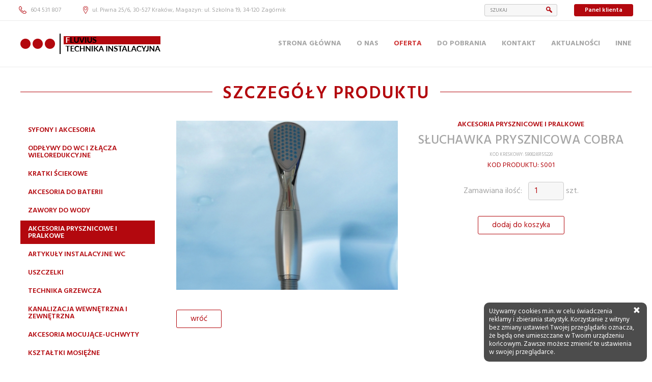

--- FILE ---
content_type: text/html; charset=UTF-8
request_url: https://fluvius.com.pl/products/akcesoria-prysznicowe-i-pralkowe/sluchawka-prysznicowa-cobra
body_size: 4708
content:
<!DOCTYPE html>
<html lang="pl">
<head>
	<meta charset="utf-8" />
	<meta http-equiv="X-UA-Compatible" content="IE=edge">	
    <meta name="viewport" content="width=device-width,initial-scale=1,minimum-scale=1">	
	
	<!--
	<meta http-equiv="cache-control" content="no-cache, must-revalidate, post-check=0, pre-check=0">
	<meta http-equiv="expires" content="Sat, 31 Oct 2014 00:00:00 GMT">
	<meta http-equiv="pragma" content="no-cache">
	-->
	
	<link rel="shortcut icon" href="https://fluvius.com.pl/favicon.png"/>
	<title>Akcesoria prysznicowe i pralkowe / Słuchawka prysznicowa Cobra - Fluvius Technika Instalacyjna - akcesoria sanitarne</title>
 	<meta name="description" content="Oferta - Fluvius Technika Instalacyjna - akcesoria sanitarne" />
 	<meta name="keywords" content="Oferta, fluvius, zawory, akcesoria sanitarne, syfony, kratki ściekowe" />	
	
	<meta property="og:locale" content="pl_PL" />
	<meta property="og:type" content="website" />
	<meta property="og:title" content="Akcesoria prysznicowe i pralkowe / Słuchawka prysznicowa Cobra - Fluvius Technika Instalacyjna - akcesoria sanitarne" />
	<meta property="og:description" content="Oferta - Fluvius Technika Instalacyjna - akcesoria sanitarne" />
	<meta property="og:url" content="https://fluvius.com.pl/products/akcesoria-prysznicowe-i-pralkowe/sluchawka-prysznicowa-cobra" />
		<link href="https://fonts.googleapis.com/css?family=Hind:300,400,500,600,700&amp;subset=latin-ext" rel="stylesheet">
	<link rel="stylesheet" href="https://fluvius.com.pl/load-css?v=1532432471_1521791839" type="text/css" media="screen" />
	
	<meta name="robots" content="index, follow">		
	<script id="jquery" defer src="https://fluvius.com.pl/load-js?v=1553152767"></script>
	
			<!-- Global Site Tag (gtag.js) - Google Analytics -->
		<script async src="https://www.googletagmanager.com/gtag/js?id=UA-114433216-1"></script>
		<script>
		  window.dataLayer = window.dataLayer || [];
		  function gtag(){dataLayer.push(arguments);}
		  gtag('js', new Date());

		  gtag('config', 'UA-114433216-1');
		</script>
		
</head>
<body>
	<script> var path = 'https://fluvius.com.pl/'; </script>


	<div id="wrapper">
			<div id="pasek">
		<div id="pasek-in" class="row align-items-center">
			<div class="d-none d-md-block col-md-6 text-center text-md-left" id="dane" >
				<a data-toggle="modal" data-target="#exampleModal"><img src="https://fluvius.com.pl/resources/assets/images/tel.png" alt="" />604 531 807</a>
				<span><img src="https://fluvius.com.pl/resources/assets/images/lok.png" alt="" />ul. Piwna 25/6, 30-527 Kraków, Magazyn: ul. Szkolna 19, 34-120 Zagórnik</span>
			</div>
			<div class="col-12 col-md-6 text-center text-md-right pt-2 pt-md-0" >
			
				<form id="search" class="d-block mb-2 mb-sm-0 d-sm-inline-block" action="https://fluvius.com.pl/products/search" method="get">
					<input id="keyword" class="inv" type="text" name="keyword" value="" placeholder="SZUKAJ"/>
					<input id="go" type="image" name="send" src="https://fluvius.com.pl/resources/assets/images/go.png"/>
				</form>
				<script type="text/javascript">
						  document.getElementById('jquery').addEventListener('load', function () {
							
							$( "input#keyword" ).autocomplete({
							  source: "https://fluvius.com.pl/products/search?ajax=autocomplete",
							  minLength: 3,
							  delay: 200,
							  select: function( event, ui ) {
								  setTimeout( function(){ 
									//$("input#keyword").parents('form').submit();
									top.location.href = 'https://fluvius.com.pl/'+ui.item.id+'#scroll-down';
									}, 300 );
							  }
							}).data( "ui-autocomplete" )._renderItem = function( ul, item ) {
								var ret;
								if(item.thumb != ''){
									ret = $( "<li>" )
										.append( "<a><img src=\"" + item.thumb + "\" style=\"width: 40px;\"/> " + item.label + "</a>" )
										.appendTo( ul );
								}else{
									ret = $( "<li>" )
										.append( "<a> " + item.label + "</a>" )
										.appendTo( ul );
								}
								
								return ret;
							};		

						  });
						</script>
				
				<div  id="user" class="dropdown">
					<a class="panel btn" id="dropdownMenu1" data-toggle="dropdown" aria-haspopup="true" aria-expanded="true"><span>
					Panel klienta					</span></a>
					<ul class="dropdown-menu" aria-labelledby="dropdownMenu1">
					<li><a class=" " href="https://fluvius.com.pl/user/register" rel="nofollow">Zarejestruj się</a></li><li><a class=" " href="https://fluvius.com.pl/user/login">Zaloguj się</a></li><li><a class=" " href="https://fluvius.com.pl/user/remind" rel="nofollow">Przypomnij hasło</a></li>					</ul>
				</div>	
								
				  
			</div>
		</div>
	</div>

	<!-- Modal -->
	<div class="modal fade" id="exampleModal" tabindex="-1" role="dialog" aria-labelledby="exampleModalLabel" aria-hidden="true">
	  <div class="modal-dialog" role="document">
		<div class="modal-content">
		  <div class="modal-header">
			<h5 class="modal-title" id="exampleModalLabel">Numery telefonów</h5>
			<button type="button" class="close" data-dismiss="modal" aria-label="Close">
			  <span aria-hidden="true">&times;</span>
			</button>
		  </div>
		  <div class="modal-body">
			<p>- 668 016 500<br />- Fax 33 875 44 94<br />- Magazyn 608 812 185<br />- Kierownik ds. sprzedaży 698 613 992</p>		  </div>
		  <div class="modal-footer">
			<button type="button" class="btn btn-secondary" data-dismiss="modal">Zamknij</button>
		  </div>
		</div>
	  </div>
	</div>
	
	<header >
		<div id="header-in" >
			<div class="row" >
				<div class="col-9  col-lg-3" id="logo" >
					<a href="https://fluvius.com.pl/"><img src="https://fluvius.com.pl/resources/assets/images/logo.png" alt="" /></a>
				</div>
				<div class="col-3  d-lg-none clearfix"><a id="hamburger" class="hamburger"><div></div><div></div><div></div></a></div>
				
								<nav class="col-12  col-lg-9 clearfix">
				  <ul class="">
				<li class=""><a href="https://fluvius.com.pl/"  >Strona główna</a></li><li class=""><a href="https://fluvius.com.pl/o-nas"  >O nas</a></li><li class="active"><a href="https://fluvius.com.pl/oferta"  >Oferta</a></li><li class=""><a href="https://fluvius.com.pl/do-pobrania"  >Do pobrania</a></li><li class=""><a href="https://fluvius.com.pl/kontakt"  >Kontakt</a></li><li class=""><a href="https://fluvius.com.pl/aktualnosci"  >Aktualności</a></li><li class=""><a href="https://fluvius.com.pl/inne"  >Inne</a></li>				  </ul>
				</nav>	
			</div>
		</div>
	</header>
	  

		  
		
	<div id="container"  >
					<div id="center-column">
<h1 class="centerheader" ><span>SZCZEGÓŁY PRODUKTU</span></h1>

<div class="row mb-5">
	<div class="col-12 col-md-4 col-lg-3 paddr30">
		<div id="left-column">
<div class="hamburger-prod d-md-none clearfix"><span class="plus">ROZWIŃ</span><span class="minus">ZAMKNJI</span> KATEGORIE <span class="plus fr">+</span> <span class="minus fr">-</span></div><nav class="nav-left">
		<ul class="lmenu menulevel1"><li data-rel="1" class=" ">
						<a  href="javascript:void(0);">Syfony i akcesoria</a><ul class="menulevel2" data-rel="1" style="display:none;"><li data-rel="14" class=" ">
									<a href="https://fluvius.com.pl/products/syfony">Syfony</a></li><li data-rel="15" class=" ">
									<a href="https://fluvius.com.pl/products/akcesoria-do-syfonow">Akcesoria do syfonów</a></li></ul></li><li data-rel="2" class=" ">
						<a  href="javascript:void(0);">Odpływy do WC i złącza wieloredukcyjne</a><ul class="menulevel2" data-rel="2" style="display:none;"><li data-rel="16" class=" ">
									<a href="https://fluvius.com.pl/products/laczniki-rurowe-wieloredukcyjne">Łączniki rurowe wieloredukcyjne</a></li><li data-rel="17" class=" ">
									<a href="https://fluvius.com.pl/products/odplywy-do-wc">Odpływy do WC</a></li></ul></li><li data-rel="3" class=" ">
						<a  href="https://fluvius.com.pl/products/kratki-sciekowe">Kratki ściekowe</a></li><li data-rel="4" class=" ">
						<a  href="javascript:void(0);">Akcesoria do baterii</a><ul class="menulevel2" data-rel="4" style="display:none;"><li data-rel="18" class=" ">
									<a href="https://fluvius.com.pl/products/pokretla-glowice-perlatory">Wężyki przyłączeniowe, pokrętła, głowice, perlatory</a></li><li data-rel="19" class=" ">
									<a href="https://fluvius.com.pl/products/wylewki-baterii">Wylewki Baterii</a></li><li data-rel="35" class=" ">
									<a href="https://fluvius.com.pl/products/wezyki-przylaczeniowe-mateu">Wężyki przyłączeniowe MATEU</a></li></ul></li><li data-rel="5" class=" ">
						<a  href="https://fluvius.com.pl/products/zawory-do-wody">Zawory do wody</a></li><li data-rel="6" class=" active">
						<a  href="https://fluvius.com.pl/products/akcesoria-prysznicowe-i-pralkowe">Akcesoria prysznicowe i pralkowe</a></li><li data-rel="7" class=" ">
						<a  href="https://fluvius.com.pl/products/artykuly-instalacyjne-wc">Artykuły instalacyjne WC</a></li><li data-rel="8" class=" ">
						<a  href="javascript:void(0);">Uszczelki</a><ul class="menulevel2" data-rel="8" style="display:none;"><li data-rel="20" class=" ">
									<a href="https://fluvius.com.pl/products/redukcje-gumowe">Redukcje gumowe</a></li><li data-rel="21" class=" ">
									<a href="https://fluvius.com.pl/products/uszczelki-do-syfonow">Uszczelki do syfonów</a></li><li data-rel="22" class=" ">
									<a href="https://fluvius.com.pl/products/uszczelki-wezyka">Uszczelki wężyka</a></li><li data-rel="23" class=" ">
									<a href="https://fluvius.com.pl/products/uszczelki-baterii-i-grzybka-glowicy">Uszczelki baterii i grzybka głowicy</a></li><li data-rel="24" class=" ">
									<a href="https://fluvius.com.pl/products/pozostale-uszczelki">Pozostałe uszczelki</a></li><li data-rel="25" class=" ">
									<a href="https://fluvius.com.pl/products/uszczelki-konfekcjonowane">Uszczelki konfekcjonowane</a></li></ul></li><li data-rel="9" class=" ">
						<a  href="javascript:void(0);">Technika grzewcza</a><ul class="menulevel2" data-rel="9" style="display:none;"><li data-rel="26" class=" ">
									<a href="https://fluvius.com.pl/products/akcesoria-instalacyjne">Akcesoria instalacyjne</a></li><li data-rel="27" class=" ">
									<a href="https://fluvius.com.pl/products/obejmy-plastikowe-do-rur">Obejmy plastikowe do rur</a></li><li data-rel="28" class=" ">
									<a href="https://fluvius.com.pl/products/rozetki-maskujace-ozdobne">Rozetki maskujące ozdobne</a></li><li data-rel="29" class=" ">
									<a href="https://fluvius.com.pl/products/elementy-uszczelniajace-i-czyszczace">Elementy uszczelniające i czyszczące</a></li></ul></li><li data-rel="10" class=" ">
						<a  href="javascript:void(0);">Kanalizacja wewnętrzna i zewnętrzna</a><ul class="menulevel2" data-rel="10" style="display:none;"><li data-rel="31" class=" ">
									<a href="https://fluvius.com.pl/products/wywiewki-napowietrzacze-trapery">Wywiewki, napowietrzacze, trapery</a></li><li data-rel="32" class=" ">
									<a href="https://fluvius.com.pl/products/kolana-i-rury-pcv">Kolana i rury PCV</a></li></ul></li><li data-rel="11" class=" ">
						<a  href="javascript:void(0);">Akcesoria mocujące-uchwyty</a><ul class="menulevel2" data-rel="11" style="display:none;"><li data-rel="33" class=" ">
									<a href="https://fluvius.com.pl/products/uchwyty-mocujace">Uchwyty mocujące</a></li><li data-rel="34" class=" ">
									<a href="https://fluvius.com.pl/products/uchwyty-mocujace-konfekcjonowane">Uchwyty mocujace konfekcjonowane</a></li></ul></li><li data-rel="12" class=" ">
						<a  href="https://fluvius.com.pl/products/ksztaltki-mosiezne">Kształtki mosiężne</a></li><li data-rel="13" class=" ">
						<a  href="https://fluvius.com.pl/products/pozostale-produkty">Pozostałe produkty</a></li></ul>
			</nav>
		<br /><br />				

</div>
	</div>
		
	<div class="col-12 col-md-8 col-lg-9">
		<div  class="prod-details">			
			<div class="centercontent">
		
				<div class="row"><div class="col-12 col-lg-6 tc">
							<div class="ramka2  ">
							
						
								<a href="https://fluvius.com.pl/!uploads/products/b_2909642281.jpg" title="Słuchawka prysznicowa Cobra"  class="swipebox" rel="pp_gal">
									<img src="https://fluvius.com.pl/!uploads/products/b_2909642281.jpg" alt="Słuchawka prysznicowa Cobra" title="Słuchawka prysznicowa Cobra" />
								</a>
							</div><section >
	<div class="row">
		</div>
</section></div><div class="col-12 col-lg-6" >
						<h3 class="cat" >Akcesoria prysznicowe i pralkowe</h3>
						<h2 class="prods" >Słuchawka prysznicowa Cobra</h2>
						<h5 class="ean" >KOD KRESKOWY: 5908249155220</h5>
						<h4 class="kod" >KOD PRODUKTU: S001</h4>
						<div class="mt-4"></div>
						<form action="https://fluvius.com.pl/orders/basket" method="post" class="validate tc">
							<input type="hidden" name="basket" value="1373" />
							Zamawiana ilość:&nbsp;&nbsp;
							<input type="number" name="count" value="1"  min="1" class="form-control required" style="display: inline-block; width: 70px;"> szt.
							
							<p class="tc mt-3"><a class="btn btn-primary save" ><span>dodaj do koszyka</span></a></p></form></div></div><p class="tl mt-4"><a class="btn btn-primary" href=""><span>wróć</span></a></p>			</div>
		</div>
	</div>
</div>
</div>
<script type="application/ld+json">
/*{
  "@context": "http://schema.org/",
  "@type": "Product",
  "name": "Słuchawka prysznicowa Cobra",
  "image": "https://fluvius.com.pl/!uploads/products/b_2909642281.jpg",
  "description": "",
  "brand": {
    "@type": "Thing",
    "name": "FIRMA"
  },
    "offers": {
    "@type": "Offer",
    "priceCurrency": "PLN",
    "price": "7.75",
    "itemCondition": "http://schema.org/NewCondition",
    "availability": "http://schema.org/InStock",
    "seller": {
      "@type": "Organization",
      "name": "FIRMA"
    }
  }
}*/
</script>							<div class="clearfix"></div>
		</div><!-- container -->
		
		<footer>
			<div id="footer-in">
				<div class="row">
					
					<div class="col-12 col-md-9 pb-3 text-center text-md-left"  >
						<ul>
						<li><a class=""  href="https://fluvius.com.pl/">Strona główna</a></li><li><a class=""  href="https://fluvius.com.pl/o-nas">O nas</a></li><li><a class=""  href="https://fluvius.com.pl/oferta">Oferta</a></li><li><a class=""  href="https://fluvius.com.pl/do-pobrania">Do pobrania</a></li><li><a class=""  href="https://fluvius.com.pl/kontakt">Kontakt</a></li><li><a class=""  href="https://fluvius.com.pl/aktualnosci">Aktualności</a></li><li><a class=""  href="https://fluvius.com.pl/inne">Inne</a></li>						</ul>
					</div>
			
					<div class="col-12 col-md-3 text-center text-md-left" >
						&copy; <b>Fluvius</b> | 2026 <br>
						Wszelkie prawa zastrzeżone <br><br>
						
						Kraków, ul. Piwna 25/6, 30-527 Kraków<br> 
						Magazyn: Zagórnik, ul. Szkolna 19B, Andrychów 34-120<br>

						tel. 604 531 807<br><br>
						
						<a target="_blank" href="http://studioidea.com.pl/"><img src="https://fluvius.com.pl/resources/assets/images/idea.png" alt="" /></a>
					</div>
				</div>
			</div>
		</footer>
		
	</div>
	
	<script type="application/ld+json">
/*	{
	  "@context": "http://schema.org",
	  "@type": "organization",
	  "image": "http://splinter.net.pl/resources/assets/images/logo.png",
	  "name": "------",
	  "address": {
		"@type": "PostalAddress",
		"streetAddress": "ul. Pogodna 17",
		"addressLocality": "-----",
		"postalCode": "00-000",
		"addressCountry": "PL"
	  },
	  "url": "http://polska.pl",
	  "telephone": "555 555 555",
	  "email" : "kontakt@polska.pl"
	}*/
	</script>

	
	<script>
	document.getElementById('jquery').addEventListener('load', function () {
		
		$('a#cookie_close').click(function(){
			setCookie('cookie_info','true', 60);
			$('#cookie_info').fadeOut();			
		});
		
	});
	</script>
	<div id="cookie_info" >	
		Używamy cookies m.in. w celu świadczenia reklamy i zbierania statystyk. Korzystanie z witryny bez zmiany ustawień Twojej przeglądarki oznacza, że będą one umieszczane w Twoim urządzeniu końcowym. Zawsze możesz zmienić te ustawienia w swojej przeglądarce.		<a id="cookie_close" >&times;</a>
	</div>

</body>
</html>